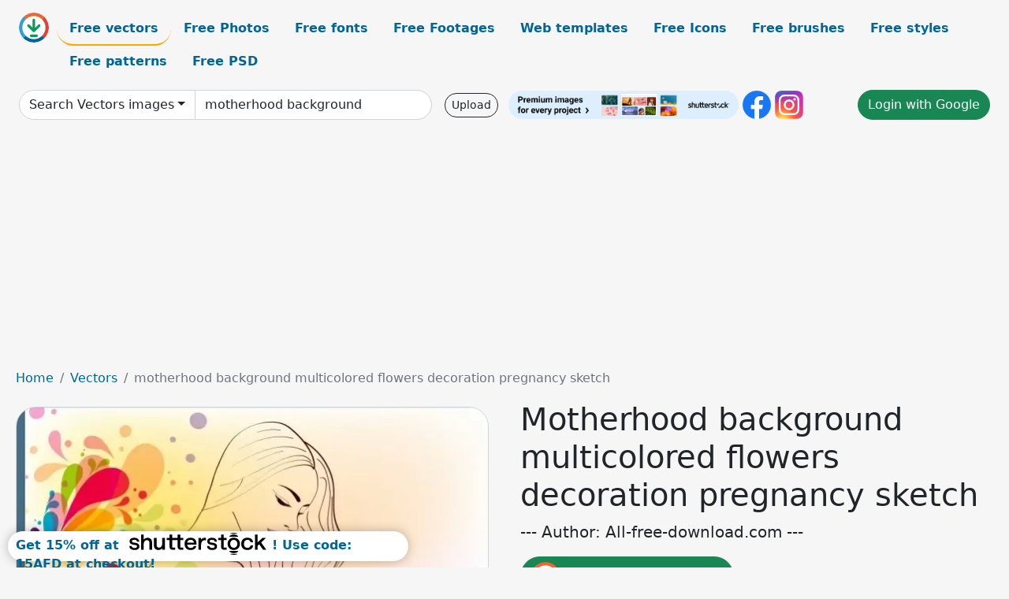

--- FILE ---
content_type: text/html; charset=UTF-8
request_url: https://all-free-download.com/free-vector/download/motherhood_background_multicolored_flowers_decoration_pregnancy_sketch_6834419.html
body_size: 11146
content:
<!doctype html>
<html lang="en">
  <head>
    <meta charset="utf-8">
    <meta name="viewport" content="width=device-width, initial-scale=1">
    <meta name="author" content="AFD">
    <meta name="generator" content="AFD">
    <meta name="robots" content="index, follow">    <title>Motherhood background multicolored flowers decoration pregnancy sketch Vectors images graphic art designs in editable .ai .eps .svg .cdr format free and easy download unlimit id:6834419</title>
    <meta name="description" content="Vectors images graphic art designs motherhood background multicolored flowers decoration pregnancy sketch in editable .ai .eps .svg .cdr format ✓ Premium quality ✓ Free for commercial use ✓ Free and easy download ✓ unlimit  id:6834419" >
    <meta name="google-site-verification" content="h8aKWdWajcitX904DxqOxb4-wcNRYncVmMmcjRRXVkE" />
    <meta name="domain" content="all-free-download.com" >

    <!-- Bootstrap core CSS -->
    <link href="https://cdn.jsdelivr.net/npm/bootstrap@5.0.2/dist/css/bootstrap.min.css" rel="stylesheet" integrity="sha384-EVSTQN3/azprG1Anm3QDgpJLIm9Nao0Yz1ztcQTwFspd3yD65VohhpuuCOmLASjC" crossorigin="anonymous">


    <link href="/libs/all.css?a=88888" rel="stylesheet" >
    <link href="/libs/social-share/sharetastic.css" rel="stylesheet">

        <!-- Favicons -->

    <link rel="apple-touch-icon" sizes="180x180" href="/apple-touch-icon.png">
    <link rel="icon" type="image/png" sizes="32x32" href="/favicon-32x32.png">
    <link rel="icon" type="image/png" sizes="16x16" href="/favicon-16x16.png">
    <link rel="manifest" href="/site.webmanifest">


    <meta property="fb:app_id"          content="1091511124955362" /> 
    <meta property="og:url"           content="https://all-free-download.com/free-vector/download/motherhood_background_multicolored_flowers_decoration_pregnancy_sketch_6834419.html" />
    <meta property="og:type"          content="website" />
    <meta property="og:title"         content="Motherhood background multicolored flowers decoration pregnancy sketch Vectors images graphic art designs in editable .ai .eps .svg .cdr format free and easy download unlimit id:6834419" />
    <meta property="og:description"   content="Vectors images graphic art designs motherhood background multicolored flowers decoration pregnancy sketch in editable .ai .eps .svg .cdr format ✓ Premium quality ✓ Free for commercial use ✓ Free and easy download ✓ unlimit  id:6834419" />
    <meta property="og:image" content="https://images.all-free-download.com/images/graphicwebp/motherhood_background_multicolored_flowers_decoration_pregnancy_sketch_6834419.webp" />
<meta property="og:image"         content="https://images.all-free-download.com/images/thumb/nature_background_birds_flowers_decoration_classical_design_6836229.webp" />
<meta property="og:image"         content="https://images.all-free-download.com/images/thumb/roses_background_red_design_repeating_flat_sketch_6832048.webp" />
<meta property="og:image"         content="https://images.all-free-download.com/images/thumb/business_card_template_daisy_flower_decor_handdrawn_sketch_6847515.webp" />
<meta property="og:image"         content="https://images.all-free-download.com/images/thumb/card_cover_template_multicolored_flowers_decor_classical_design_6832926.webp" />
<meta property="og:image"         content="https://images.all-free-download.com/images/thumb/halloween_banner_pumpkin_icons_decor_handdrawn_sketch_6832011.webp" />
<meta property="og:image"         content="https://images.all-free-download.com/images/thumb/spring_banner_templates_young_lady_sketch_flowers_decor_6847378.webp" />
<meta property="og:image"         content="https://images.all-free-download.com/images/thumb/snowflakes_background_310578.webp" />
<meta property="og:image"         content="https://images.all-free-download.com/images/thumb/mom_day_card_background_colorful_flowers_decoration_6830274.webp" />
<meta property="og:image"         content="https://images.all-free-download.com/images/thumb/flowers_birds_background_colorful_classical_decor_6836854.webp" />
<meta property="og:image"         content="https://images.all-free-download.com/images/thumb/honey_advertisement_templates_honeycomb_background_bee_flowers_decoration_6830327.webp" />
<meta property="og:image"         content="https://images.all-free-download.com/images/thumb/cascading_snowflakes_on_green_background_311021.webp" />
<meta property="og:image"         content="https://images.all-free-download.com/images/thumb/autumn_background_312472.webp" />
<meta property="og:image"         content="https://images.all-free-download.com/images/thumb/abstract_christmas_background_with_ornaments_310562.webp" />
<meta property="og:image"         content="https://images.all-free-download.com/images/thumb/abstract_background_multicolored_flat_geometric_decor_6834913.webp" />
<meta property="og:image"         content="https://images.all-free-download.com/images/thumb/nature_background_birds_flowers_decor_classical_circle_layout_6838471.webp" />
<meta property="og:image"         content="https://images.all-free-download.com/images/thumb/cotton_flowers_background_multicolored_repeating_decoration_6831150.webp" />
<meta property="og:image"         content="https://images.all-free-download.com/images/thumb/wedding_card_template_multicolored_flowers_birds_icons_decor_6832070.webp" />
<meta property="og:image"         content="https://images.all-free-download.com/images/thumb/olive_background_multicolored_flat_decor_fruit_leaf_icons_6832061.webp" />
<meta property="og:image"         content="https://images.all-free-download.com/images/thumb/holiday_background_310382.webp" />
<meta property="og:image"         content="https://images.all-free-download.com/images/thumb/autumn_background_310582.webp" />
<meta property="og:image"         content="https://images.all-free-download.com/images/thumb/herbal_background_leaves_flowers_decoration_repeating_design_6830460.webp" />
<meta property="og:image"         content="https://images.all-free-download.com/images/thumb/wild_nature_background_blue_flowers_birds_decoration_6836930.webp" />
<meta property="og:image"         content="https://images.all-free-download.com/images/thumb/balloon_tourism_background_mountain_clouds_decor_flat_sketch_6847691.webp" />
<meta property="og:image"         content="https://images.all-free-download.com/images/thumb/wedding_background_colorful_flowers_leaves_decoration_classical_design_6835755.webp" />
<meta property="og:image"         content="https://images.all-free-download.com/images/thumb/pomegranate_background_multicolored_repeating_decoration_6831887.webp" />
<meta property="og:image"         content="https://images.all-free-download.com/images/thumb/abstract_background_311486.webp" />
<meta property="og:image"         content="https://images.all-free-download.com/images/thumb/pineapple_background_multicolored_flat_decoration_6831771.webp" />
<meta property="og:image"         content="https://images.all-free-download.com/images/thumb/wildlife_background_mantis_flowers_icons_dark_design_6833223.webp" />
<meta property="og:image"         content="https://images.all-free-download.com/images/thumb/vegetables_backdrop_multicolored_icons_decor_handdrawn_design_6836270.webp" />
<meta property="og:image"         content="https://images.all-free-download.com/images/thumb/decorative_background_luxuriant_flowers_stylized_crescent_sketch_6846020.webp" />
<meta property="og:image"         content="https://images.all-free-download.com/images/thumb/happy_time_drawing_husband_pregnant_wife_flowers_decor_6836140.webp" />
<meta property="og:image"         content="https://images.all-free-download.com/images/thumb/autumn_background_312080.webp" />
<meta property="og:image"         content="https://images.all-free-download.com/images/thumb/flowers_background_multicolored_handdrawn_decoration_6833122.webp" />
<meta property="og:image"         content="https://images.all-free-download.com/images/thumb/flower_backgrounds_colorful_decor_blooming_sketch_6844900.webp" />
<meta property="og:image"         content="https://images.all-free-download.com/images/thumb/salad_background_multicolored_vignette_decor_heart_shape_layout_6832045.webp" />
<meta property="og:image"         content="https://images.all-free-download.com/images/thumb/chrysanthemum_flora_background_bright_colorful_decor_blooming_sketch_6841626.webp" />
<meta property="og:image"         content="https://images.all-free-download.com/images/thumb/pregnant_woman_drawing_flowers_decoration_classical_design_6834769.webp" />
<meta property="og:image"         content="https://images.all-free-download.com/images/thumb/fishes_background_multicolored_flat_icons_sketch_6834160.webp" />
    <script type="text/javascript">
      var page = "home";  
      var donate_email = 'H4sIAAAAAAAAAytIrMxNzStxSCqtLE7NyUkvSizIyEzWS87PBQAOXTfVGgAAAA==';
      var show_ads = true;
      var auto_paging = true;
    </script>

    <!-- Global site tag (gtag.js) - Google Analytics -->
    <script async src="https://www.googletagmanager.com/gtag/js?id=G-CGLHFKPST0"></script>
    <script>
      window.dataLayer = window.dataLayer || [];
      function gtag(){dataLayer.push(arguments);}
      gtag('js', new Date());

      gtag('config', 'G-CGLHFKPST0');
    </script>

  <!-- Google Tag Manager -->
  <script>(function(w,d,s,l,i){w[l]=w[l]||[];w[l].push({'gtm.start':
  new Date().getTime(),event:'gtm.js'});var f=d.getElementsByTagName(s)[0],
  j=d.createElement(s),dl=l!='dataLayer'?'&l='+l:'';j.async=true;j.src=
  'https://www.googletagmanager.com/gtm.js?id='+i+dl;f.parentNode.insertBefore(j,f);
  })(window,document,'script','dataLayer','GTM-NHTH87G');</script>
  <!-- End Google Tag Manager -->

<script
  src="https://code.jquery.com/jquery-3.7.1.min.js"
  integrity="sha256-/JqT3SQfawRcv/BIHPThkBvs0OEvtFFmqPF/lYI/Cxo="
  crossorigin="anonymous"></script>
  </head>
  <body>

  <header class="py-3 container-fluid">

    <div class="container-fluid mb-3 nav-flex" s>
      <a href="/" style="min-width:48px">
       <img src="/images/logo.svg" alt="all-free-download.com" title="all-free-download.com" width="38" height="38" class="rounded-circle">
      </a>         
  
      <div >
        <ul class="nav">
          <li class="nav-item"><a class="nav-link nav-active " k="free-vector" href="/free-vectors/">Free vectors</a></li>
          <li class="nav-item"><a class="nav-link " k="free-photos" href="/free-photos/">Free Photos</a></li>
          <li class="nav-item"><a class="nav-link " k="font" href="/font/">Free fonts</a></li>
          <li class="nav-item"><a class="nav-link " k="free-footage" href="/free-footage/">Free Footages</a></li>
          <li class="nav-item"><a class="nav-link " k="free-website-templates" href="/free-website-templates/">Web templates</a></li>
          <li class="nav-item"><a class="nav-link " k="free-icon" href="/free-icon/">Free Icons</a></li>
          <li class="nav-item"><a class="nav-link " k="photoshop-brushes" href="/photoshop-brushes/">Free brushes</a></li>
          <li class="nav-item"><a class="nav-link " k="photoshop-styles" href="/photoshop-styles/">Free styles</a></li>
          <li class="nav-item"><a class="nav-link " k="photoshop-patterns" href="/photoshop-patterns/">Free patterns</a></li>
          <li class="nav-item"><a class="nav-link " k="free-psd" href="/free-psd/">Free PSD</a></li>
        </ul>
      </div>

  

    </div>


    <div class="container-fluid d-grid gap-3 align-items-center" style="grid-template-columns:2fr;">
      <div class="d-flex align-items-center">
        <form class="w-100 me-3" id='search-form' action="/">
          <input type="hidden" id= "a" name="a" value="G">
          <input type="hidden" id="k" name="k" value="free-vector">
          <div class="input-group"  id="search_box">
            <a  id='search-category' href="/free-vectors/" class="btn btn-outline-dark dropdown-toggle" style="border-color: #ced4da; background-color: white;"  >Search Vectors images</a>            
            <input type="search" autocomplete="off" qqq="motherhood background multicolored flowers decoration pregnancy sketch" name="q" id="q" value="motherhood background" class="form-control" placeholder="Search... ">
            <div id="header-suggestion"  style="border-radius: 0px 0px 25px 25px;" class="search-suggestion-box bg-white" >
              <div class="d-grid " style="grid-template-columns:1fr; ">

              <div id="search-suggestion" >                
                <a class="m-1  btn-sm btn btn-outline-dark" k="free-vector" href="/free-vector-design-service/">Request a design</a>


              </div>
              </div>
            </div>
          </div>
        </form>
        
        <div class="w-100 d-none d-lg-block d-xl-block d-xxl-block "><a class="btn btn-outline-dark btn-sm me-2" href="/upload/">Upload</a><!--<a target="_blank" rel="noreferrer" href="https://shutterstock.7eer.net/WGr5J"><img height="36px" alt="shuterstock ads" width="292" style="border-radius:25px" src="https://all-free-download.com/images/shutterstockbanner/25off770x90.png"></a>-->
<a target="_blank" rel="noreferrer" href="https://shutterstock.7eer.net/WGr5J"><img height="36px" alt="shuterstock ads" width="292" style="border-radius:25px" src="https://all-free-download.com/images/shutterstockbanner/728x90free10images.png"></a>

<a target="_blank"  rel="noreferrer" href="https://www.facebook.com/allfreedownload" ><img height="36px" width="36px" alt="facebook logo" src="/images/facebook_Logo.png"></a> 
<a target="_blank"  rel="noreferrer" href="https://www.instagram.com/all_free_download_com/" ><img height="36px" alt="instagram logo" width="36px" src="/images/Instagram_logo.svg"></a> 



</div>

        <div class="flex-shrink-0 dropdown d-none d-md-block ">
        

        		<a href="/?a=LI&li=GG" ><span class="btn btn-success btn-xs" ><i class="fa fa-google"></i>Login with Google</a></span>

        
          </ul>
        </div>
        

      </div>
    </div>

  </header>

  <div class="container-fluid pb-3">






  <nav aria-label="breadcrumb" style="margin-left:8px;">
    <ol class="breadcrumb">
      <li class="breadcrumb-item"><a href="/">Home</a></li>
      <li class="breadcrumb-item"><a href="/free-vectors/">Vectors</a></li>
      <li class="breadcrumb-item active" aria-current="page">motherhood background multicolored flowers decoration pregnancy sketch</li>
    </ol>
  </nav>

  <div class="detail-graphic-container">
    <div  class="detail-graphic-left me-5" >
  
      
      <img class="img-fluid graphic-image m-2"  width="601px"  height="600px"   alt="motherhood background multicolored flowers decoration pregnancy sketch " src="https://images.all-free-download.com/images/graphicwebp/motherhood_background_multicolored_flowers_decoration_pregnancy_sketch_6834419.webp" >
      
      
    </div>
    <div class="detail-graphic-right" >
      
        <h1>Motherhood background multicolored flowers decoration pregnancy sketch</h1>
        <blockquote class="blockquote">
        <p>--- Author: All-free-download.com ---</p>
        </blockquote>
        

       <div class="mt-2 mb-2"><a rel="nofollow" buyurl="http://buysellgraphic.com/vector-graphic/download/motherhood_background_multicolored_flowers_decoration_pregnancy_sketch_35647.html" graphic_id="6834419" imgsrc="https://images.all-free-download.com/images/graphicwebp/motherhood_background_multicolored_flowers_decoration_pregnancy_sketch_6834419.webp"  title="click to download this file" class="btn btn-success download-button" href="/?a=G&g=DL&id=6834419" ><img src="/images/download.svg" alt="download button" width="38" height="38" class="rounded-circle"> Click to download this file</a></div>

       <div>Adobe Illustrator ai ( .ai ) format, Encapsulated PostScript eps ( .eps ) format</div>
       <div>Creative commons attribution license, no redistribution</div>
  
        <div class="mt-2"><a class="btn btn-info" href="http://buysellgraphic.com/vector-graphic/download/motherhood_background_multicolored_flowers_decoration_pregnancy_sketch_35647.html">Buy a commercial licence</a></div>
        <div class=""><a href="/donate.php?email=H4sIAAAAAAAAAytIrMxNzStxSCqtLE7NyUkvSizIyEzWS87PBQAOXTfVGgAAAA==" class="btn btn-warning mb-2 mt-2">Buy a cup of coffee for our design team</a></div>

        

        <div>
          <h2>Tags</h2>
          <a class="btn btn-info btn-sm mb-1" style="border-radius: 25px;" href="/free-vector/motherhood.html"><span>motherhood</span></a> <a class="btn btn-warning btn-sm mb-1" style="border-radius: 25px;" href="/free-vector/vector.html"><span>vector</span></a> <a class="btn btn-success btn-sm mb-1" style="border-radius: 25px;" href="/free-vector/mother.html"><span>mother</span></a> <a class="btn btn-danger btn-sm mb-1" style="border-radius: 25px;" href="/free-vector/background.html"><span>background</span></a> <a class="btn btn-primary btn-sm mb-1" style="border-radius: 25px;" href="/free-vector/pregnancy.html"><span>pregnancy</span></a> <a class="btn btn-info btn-sm mb-1" style="border-radius: 25px;" href="/free-vector/life.html"><span>life</span></a> <a class="btn btn-warning btn-sm mb-1" style="border-radius: 25px;" href="/free-vector/illustration.html"><span>illustration</span></a> <a class="btn btn-success btn-sm mb-1" style="border-radius: 25px;" href="/free-vector/female.html"><span>female</span></a> <a class="btn btn-danger btn-sm mb-1" style="border-radius: 25px;" href="/free-vector/body.html"><span>body</span></a> <a class="btn btn-primary btn-sm mb-1" style="border-radius: 25px;" href="/free-vector/symbol.html"><span>symbol</span></a> <a class="btn btn-info btn-sm mb-1" style="border-radius: 25px;" href="/free-vector/pregnant.html"><span>pregnant</span></a> <a class="btn btn-warning btn-sm mb-1" style="border-radius: 25px;" href="/free-vector/mom.html"><span>mom</span></a> <a class="btn btn-success btn-sm mb-1" style="border-radius: 25px;" href="/free-vector/woman.html"><span>woman</span></a> <a class="btn btn-danger btn-sm mb-1" style="border-radius: 25px;" href="/free-vector/human.html"><span>human</span></a> <a class="btn btn-primary btn-sm mb-1" style="border-radius: 25px;" href="/free-vector/prenatal.html"><span>prenatal</span></a> <a class="btn btn-info btn-sm mb-1" style="border-radius: 25px;" href="/free-vector/love.html"><span>love</span></a> <a class="btn btn-warning btn-sm mb-1" style="border-radius: 25px;" href="/free-vector/unborn.html"><span>unborn</span></a> <a class="btn btn-success btn-sm mb-1" style="border-radius: 25px;" href="/free-vector/girl.html"><span>girl</span></a> <a class="btn btn-danger btn-sm mb-1" style="border-radius: 25px;" href="/free-vector/graphic.html"><span>graphic</span></a> <a class="btn btn-primary btn-sm mb-1" style="border-radius: 25px;" href="/free-vector/design.html"><span>design</span></a> <a class="btn btn-info btn-sm mb-1" style="border-radius: 25px;" href="/free-vector/belly.html"><span>belly</span></a> <a class="btn btn-warning btn-sm mb-1" style="border-radius: 25px;" href="/free-vector/drawing.html"><span>drawing</span></a> <a class="btn btn-success btn-sm mb-1" style="border-radius: 25px;" href="/free-vector/person.html"><span>person</span></a> <a class="btn btn-danger btn-sm mb-1" style="border-radius: 25px;" href="/free-vector/care.html"><span>care</span></a> <a class="btn btn-primary btn-sm mb-1" style="border-radius: 25px;" href="/free-vector/abortion.html"><span>abortion</span></a> <a class="btn btn-info btn-sm mb-1" style="border-radius: 25px;" href="/free-vector/art.html"><span>art</span></a> <a class="btn btn-warning btn-sm mb-1" style="border-radius: 25px;" href="/free-vector/maternity.html"><span>maternity</span></a> <a class="btn btn-success btn-sm mb-1" style="border-radius: 25px;" href="/free-vector/decoration.html"><span>decoration</span></a> <a class="btn btn-danger btn-sm mb-1" style="border-radius: 25px;" href="/free-vector/floral.html"><span>floral</span></a> <a class="btn btn-primary btn-sm mb-1" style="border-radius: 25px;" href="/free-vector/flower.html"><span>flower</span></a> <a class="btn btn-info btn-sm mb-1" style="border-radius: 25px;" href="/free-vector/color.html"><span>color</span></a> <a class="btn btn-warning btn-sm mb-1" style="border-radius: 25px;" href="/free-vector/colorful.html"><span>colorful</span></a> <a class="btn btn-success btn-sm mb-1" style="border-radius: 25px;" href="/free-vector/multicolored.html"><span>multicolored</span></a> <a class="btn btn-danger btn-sm mb-1" style="border-radius: 25px;" href="/free-vector/decorative.html"><span>decorative</span></a> <a class="btn btn-primary btn-sm mb-1" style="border-radius: 25px;" href="/free-vector/flora.html"><span>flora</span></a> <a class="btn btn-info btn-sm mb-1" style="border-radius: 25px;" href="/free-vector/multicolor.html"><span>multicolor</span></a> <a class="btn btn-warning btn-sm mb-1" style="border-radius: 25px;" href="/free-vector/icon.html"><span>icon</span></a> <a class="btn btn-success btn-sm mb-1" style="border-radius: 25px;" href="/free-vector/flowers.html"><span>flowers</span></a> <a class="btn btn-danger btn-sm mb-1" style="border-radius: 25px;" href="/free-vector/ornament.html"><span>ornament</span></a> <a class="btn btn-primary btn-sm mb-1" style="border-radius: 25px;" href="/free-vector/sketch.html"><span>sketch</span></a> <a class="btn btn-info btn-sm mb-1" style="border-radius: 25px;" href="/free-vector/birth.html"><span>birth</span></a> <a class="btn btn-warning btn-sm mb-1" style="border-radius: 25px;" href="/free-vector/outline.html"><span>outline</span></a>         </div>


    </div>
  </div>

  


<div >
<div class="grid-item" >
<div style="border-radius: 25px;">
<script async src="//pagead2.googlesyndication.com/pagead/js/adsbygoogle.js"></script>
<!-- graphic_detail -->
<ins class="adsbygoogle"
     style="display:block"
     data-ad-client="ca-pub-5123098183322891"
     data-ad-slot="1188044160"
     data-ad-format="auto"></ins>
<script>
(adsbygoogle = window.adsbygoogle || []).push({});
</script>
</div>
</div>
</div>

<h2 style="margin: 8px;">Related vectors images files</h2>




<div id="related-graphic">
         
            <a title="nature background birds flowers decoration classical design" href="/free-vector/download/nature_background_birds_flowers_decoration_classical_design_6836229.html">
                <img w="702" h="1024" widht="206" height="300"   alt="nature background birds flowers decoration classical design" src="https://images.all-free-download.com/images/thumb/nature_background_birds_flowers_decoration_classical_design_6836229.webp" >
                <div class="jg-caption">nature background birds flowers decoration classical design</div>
            </a>
               
            <a title="roses background red design repeating flat sketch" href="/free-vector/download/roses_background_red_design_repeating_flat_sketch_6832048.html">
                <img w="1022" h="1024" widht="299" height="300"   alt="roses background red design repeating flat sketch" src="https://images.all-free-download.com/images/thumb/roses_background_red_design_repeating_flat_sketch_6832048.webp" >
                <div class="jg-caption">roses background red design repeating flat sketch</div>
            </a>
               
            <a title="business card template daisy flower decor handdrawn sketch" href="/free-vector/download/business_card_template_daisy_flower_decor_handdrawn_sketch_6847515.html">
                <img w="1127" h="1316" widht="257" height="300"   alt="business card template daisy flower decor handdrawn sketch" src="https://images.all-free-download.com/images/thumb/business_card_template_daisy_flower_decor_handdrawn_sketch_6847515.webp" >
                <div class="jg-caption">business card template daisy flower decor handdrawn sketch</div>
            </a>
               
            <a title="card cover template multicolored flowers decor classical design" href="/free-vector/download/card_cover_template_multicolored_flowers_decor_classical_design_6832926.html">
                <img w="1023" h="1024" widht="300" height="300"   alt="card cover template multicolored flowers decor classical design" src="https://images.all-free-download.com/images/thumb/card_cover_template_multicolored_flowers_decor_classical_design_6832926.webp" >
                <div class="jg-caption">card cover template multicolored flowers decor classical design</div>
            </a>
               
            <a title="halloween banner pumpkin icons decor handdrawn sketch" href="/free-vector/download/halloween_banner_pumpkin_icons_decor_handdrawn_sketch_6832011.html">
                <img w="785" h="1024" widht="230" height="300"   alt="halloween banner pumpkin icons decor handdrawn sketch" src="https://images.all-free-download.com/images/thumb/halloween_banner_pumpkin_icons_decor_handdrawn_sketch_6832011.webp" >
                <div class="jg-caption">halloween banner pumpkin icons decor handdrawn sketch</div>
            </a>
               
            <a title="spring banner templates young lady sketch flowers decor" href="/free-vector/download/spring_banner_templates_young_lady_sketch_flowers_decor_6847378.html">
                <img w="2880" h="2306" widht="375" height="300"   alt="spring banner templates young lady sketch flowers decor" src="https://images.all-free-download.com/images/thumb/spring_banner_templates_young_lady_sketch_flowers_decor_6847378.webp" >
                <div class="jg-caption">spring banner templates young lady sketch flowers decor</div>
            </a>
               
            <a title="snowflakes  background" href="/free-vector/download/snowflakes_background_310578.html">
                <img w="440" h="600" widht="220" height="300"   alt="snowflakes  background" src="https://images.all-free-download.com/images/thumb/snowflakes_background_310578.webp" >
                <div class="jg-caption">snowflakes  background</div>
            </a>
               
            <a title="mom day card background colorful flowers decoration" href="/free-vector/download/mom_day_card_background_colorful_flowers_decoration_6830274.html">
                <img w="739" h="1024" widht="217" height="300"   alt="mom day card background colorful flowers decoration" src="https://images.all-free-download.com/images/thumb/mom_day_card_background_colorful_flowers_decoration_6830274.webp" >
                <div class="jg-caption">mom day card background colorful flowers decoration</div>
            </a>
               
            <a title="flowers birds background colorful classical decor" href="/free-vector/download/flowers_birds_background_colorful_classical_decor_6836854.html">
                <img w="759" h="1024" widht="222" height="300"   alt="flowers birds background colorful classical decor" src="https://images.all-free-download.com/images/thumb/flowers_birds_background_colorful_classical_decor_6836854.webp" >
                <div class="jg-caption">flowers birds background colorful classical decor</div>
            </a>
               
            <a title="honey advertisement templates honeycomb background bee flowers decoration" href="/free-vector/download/honey_advertisement_templates_honeycomb_background_bee_flowers_decoration_6830327.html">
                <img w="1024" h="939" widht="327" height="300"   alt="honey advertisement templates honeycomb background bee flowers decoration" src="https://images.all-free-download.com/images/thumb/honey_advertisement_templates_honeycomb_background_bee_flowers_decoration_6830327.webp" >
                <div class="jg-caption">honey advertisement templates honeycomb background bee flowers decoration</div>
            </a>
               
            <a title="Cascading Snowflakes on Green Background" href="/free-vector/download/cascading_snowflakes_on_green_background_311021.html">
                <img w="600" h="598" widht="301" height="300"   alt="Cascading Snowflakes on Green Background" src="https://images.all-free-download.com/images/thumb/cascading_snowflakes_on_green_background_311021.webp" >
                <div class="jg-caption">Cascading Snowflakes on Green Background</div>
            </a>
               
            <a title="autumn background" href="/free-vector/download/autumn_background_312472.html">
                <img w="600" h="600" widht="300" height="300"   alt="autumn background" src="https://images.all-free-download.com/images/thumb/autumn_background_312472.webp" >
                <div class="jg-caption">autumn background</div>
            </a>
               
            <a title="Abstract Christmas Background with Ornaments" href="/free-vector/download/abstract_christmas_background_with_ornaments_310562.html">
                <img w="399" h="600" widht="200" height="300"   alt="Abstract Christmas Background with Ornaments" src="https://images.all-free-download.com/images/thumb/abstract_christmas_background_with_ornaments_310562.webp" >
                <div class="jg-caption">Abstract Christmas Background with Ornaments</div>
            </a>
               
            <a title="abstract background multicolored flat geometric decor" href="/free-vector/download/abstract_background_multicolored_flat_geometric_decor_6834913.html">
                <img w="712" h="1024" widht="209" height="300"   alt="abstract background multicolored flat geometric decor" src="https://images.all-free-download.com/images/thumb/abstract_background_multicolored_flat_geometric_decor_6834913.webp" >
                <div class="jg-caption">abstract background multicolored flat geometric decor</div>
            </a>
               
            <a title="nature background birds flowers decor classical circle layout" href="/free-vector/download/nature_background_birds_flowers_decor_classical_circle_layout_6838471.html">
                <img w="989" h="1024" widht="290" height="300"   alt="nature background birds flowers decor classical circle layout" src="https://images.all-free-download.com/images/thumb/nature_background_birds_flowers_decor_classical_circle_layout_6838471.webp" >
                <div class="jg-caption">nature background birds flowers decor classical circle layout</div>
            </a>
               
            <a title="cotton flowers background multicolored repeating decoration" href="/free-vector/download/cotton_flowers_background_multicolored_repeating_decoration_6831150.html">
                <img w="1024" h="1022" widht="301" height="300"   alt="cotton flowers background multicolored repeating decoration" src="https://images.all-free-download.com/images/thumb/cotton_flowers_background_multicolored_repeating_decoration_6831150.webp" >
                <div class="jg-caption">cotton flowers background multicolored repeating decoration</div>
            </a>
               
            <a title="wedding card template multicolored flowers birds icons decor" href="/free-vector/download/wedding_card_template_multicolored_flowers_birds_icons_decor_6832070.html">
                <img w="774" h="1024" widht="227" height="300"   alt="wedding card template multicolored flowers birds icons decor" src="https://images.all-free-download.com/images/thumb/wedding_card_template_multicolored_flowers_birds_icons_decor_6832070.webp" >
                <div class="jg-caption">wedding card template multicolored flowers birds icons decor</div>
            </a>
               
            <a title="olive background multicolored flat decor fruit leaf icons" href="/free-vector/download/olive_background_multicolored_flat_decor_fruit_leaf_icons_6832061.html">
                <img w="1022" h="1024" widht="299" height="300"   alt="olive background multicolored flat decor fruit leaf icons" src="https://images.all-free-download.com/images/thumb/olive_background_multicolored_flat_decor_fruit_leaf_icons_6832061.webp" >
                <div class="jg-caption">olive background multicolored flat decor fruit leaf icons</div>
            </a>
               
            <a title="Holiday Background" href="/free-vector/download/holiday_background_310382.html">
                <img w="484" h="600" widht="242" height="300"   alt="Holiday Background" src="https://images.all-free-download.com/images/thumb/holiday_background_310382.webp" >
                <div class="jg-caption">Holiday Background</div>
            </a>
               
            <a title="autumn background" href="/free-vector/download/autumn_background_310582.html">
                <img w="600" h="594" widht="303" height="300"   alt="autumn background" src="https://images.all-free-download.com/images/thumb/autumn_background_310582.webp" >
                <div class="jg-caption">autumn background</div>
            </a>
               
            <a title="herbal background leaves flowers decoration repeating design" href="/free-vector/download/herbal_background_leaves_flowers_decoration_repeating_design_6830460.html">
                <img w="1024" h="1021" widht="301" height="300"   alt="herbal background leaves flowers decoration repeating design" src="https://images.all-free-download.com/images/thumb/herbal_background_leaves_flowers_decoration_repeating_design_6830460.webp" >
                <div class="jg-caption">herbal background leaves flowers decoration repeating design</div>
            </a>
               
            <a title="wild nature background blue flowers birds decoration" href="/free-vector/download/wild_nature_background_blue_flowers_birds_decoration_6836930.html">
                <img w="768" h="1024" widht="225" height="300"   alt="wild nature background blue flowers birds decoration" src="https://images.all-free-download.com/images/thumb/wild_nature_background_blue_flowers_birds_decoration_6836930.webp" >
                <div class="jg-caption">wild nature background blue flowers birds decoration</div>
            </a>
               
            <a title="balloon tourism background mountain clouds decor flat sketch" href="/free-vector/download/balloon_tourism_background_mountain_clouds_decor_flat_sketch_6847691.html">
                <img w="2482" h="2482" widht="300" height="300"   alt="balloon tourism background mountain clouds decor flat sketch" src="https://images.all-free-download.com/images/thumb/balloon_tourism_background_mountain_clouds_decor_flat_sketch_6847691.webp" >
                <div class="jg-caption">balloon tourism background mountain clouds decor flat sketch</div>
            </a>
               
            <a title="wedding background colorful flowers leaves decoration classical design" href="/free-vector/download/wedding_background_colorful_flowers_leaves_decoration_classical_design_6835755.html">
                <img w="1024" h="1019" widht="301" height="300"   alt="wedding background colorful flowers leaves decoration classical design" src="https://images.all-free-download.com/images/thumb/wedding_background_colorful_flowers_leaves_decoration_classical_design_6835755.webp" >
                <div class="jg-caption">wedding background colorful flowers leaves decoration classical design</div>
            </a>
               
            <a title="pomegranate background multicolored repeating decoration" href="/free-vector/download/pomegranate_background_multicolored_repeating_decoration_6831887.html">
                <img w="1024" h="1022" widht="301" height="300"   alt="pomegranate background multicolored repeating decoration" src="https://images.all-free-download.com/images/thumb/pomegranate_background_multicolored_repeating_decoration_6831887.webp" >
                <div class="jg-caption">pomegranate background multicolored repeating decoration</div>
            </a>
               
            <a title="abstract background" href="/free-vector/download/abstract_background_311486.html">
                <img w="600" h="444" widht="405" height="300"   alt="abstract background" src="https://images.all-free-download.com/images/thumb/abstract_background_311486.webp" >
                <div class="jg-caption">abstract background</div>
            </a>
               
            <a title="pineapple background multicolored flat decoration" href="/free-vector/download/pineapple_background_multicolored_flat_decoration_6831771.html">
                <img w="1024" h="1024" widht="300" height="300"   alt="pineapple background multicolored flat decoration" src="https://images.all-free-download.com/images/thumb/pineapple_background_multicolored_flat_decoration_6831771.webp" >
                <div class="jg-caption">pineapple background multicolored flat decoration</div>
            </a>
               
            <a title="wildlife background mantis flowers icons dark design" href="/free-vector/download/wildlife_background_mantis_flowers_icons_dark_design_6833223.html">
                <img w="719" h="1024" widht="211" height="300"   alt="wildlife background mantis flowers icons dark design" src="https://images.all-free-download.com/images/thumb/wildlife_background_mantis_flowers_icons_dark_design_6833223.webp" >
                <div class="jg-caption">wildlife background mantis flowers icons dark design</div>
            </a>
               
            <a title="vegetables backdrop multicolored icons decor handdrawn design" href="/free-vector/download/vegetables_backdrop_multicolored_icons_decor_handdrawn_design_6836270.html">
                <img w="1024" h="1024" widht="300" height="300"   alt="vegetables backdrop multicolored icons decor handdrawn design" src="https://images.all-free-download.com/images/thumb/vegetables_backdrop_multicolored_icons_decor_handdrawn_design_6836270.webp" >
                <div class="jg-caption">vegetables backdrop multicolored icons decor handdrawn design</div>
            </a>
               
            <a title="decorative background luxuriant flowers stylized crescent sketch" href="/free-vector/download/decorative_background_luxuriant_flowers_stylized_crescent_sketch_6846020.html">
                <img w="1198" h="1848" widht="194" height="300"   alt="decorative background luxuriant flowers stylized crescent sketch" src="https://images.all-free-download.com/images/thumb/decorative_background_luxuriant_flowers_stylized_crescent_sketch_6846020.webp" >
                <div class="jg-caption">decorative background luxuriant flowers stylized crescent sketch</div>
            </a>
               
            <a title="happy time drawing husband pregnant wife flowers decor" href="/free-vector/download/happy_time_drawing_husband_pregnant_wife_flowers_decor_6836140.html">
                <img w="692" h="1024" widht="203" height="300"   alt="happy time drawing husband pregnant wife flowers decor" src="https://images.all-free-download.com/images/thumb/happy_time_drawing_husband_pregnant_wife_flowers_decor_6836140.webp" >
                <div class="jg-caption">happy time drawing husband pregnant wife flowers decor</div>
            </a>
               
            <a title="Autumn Background" href="/free-vector/download/autumn_background_312080.html">
                <img w="600" h="570" widht="316" height="300"   alt="Autumn Background" src="https://images.all-free-download.com/images/thumb/autumn_background_312080.webp" >
                <div class="jg-caption">Autumn Background</div>
            </a>
               
            <a title="flowers background multicolored handdrawn decoration" href="/free-vector/download/flowers_background_multicolored_handdrawn_decoration_6833122.html">
                <img w="963" h="1024" widht="282" height="300"   alt="flowers background multicolored handdrawn decoration" src="https://images.all-free-download.com/images/thumb/flowers_background_multicolored_handdrawn_decoration_6833122.webp" >
                <div class="jg-caption">flowers background multicolored handdrawn decoration</div>
            </a>
               
            <a title="flower backgrounds colorful decor blooming sketch" href="/free-vector/download/flower_backgrounds_colorful_decor_blooming_sketch_6844900.html">
                <img w="2880" h="2277" widht="379" height="300"   alt="flower backgrounds colorful decor blooming sketch" src="https://images.all-free-download.com/images/thumb/flower_backgrounds_colorful_decor_blooming_sketch_6844900.webp" >
                <div class="jg-caption">flower backgrounds colorful decor blooming sketch</div>
            </a>
               
            <a title="salad background multicolored vignette decor heart shape layout" href="/free-vector/download/salad_background_multicolored_vignette_decor_heart_shape_layout_6832045.html">
                <img w="836" h="1024" widht="245" height="300"   alt="salad background multicolored vignette decor heart shape layout" src="https://images.all-free-download.com/images/thumb/salad_background_multicolored_vignette_decor_heart_shape_layout_6832045.webp" >
                <div class="jg-caption">salad background multicolored vignette decor heart shape layout</div>
            </a>
               
            <a title="chrysanthemum flora background bright colorful decor blooming sketch" href="/free-vector/download/chrysanthemum_flora_background_bright_colorful_decor_blooming_sketch_6841626.html">
                <img w="2480" h="2575" widht="289" height="300"   alt="chrysanthemum flora background bright colorful decor blooming sketch" src="https://images.all-free-download.com/images/thumb/chrysanthemum_flora_background_bright_colorful_decor_blooming_sketch_6841626.webp" >
                <div class="jg-caption">chrysanthemum flora background bright colorful decor blooming sketch</div>
            </a>
               
            <a title="pregnant woman drawing flowers decoration classical design" href="/free-vector/download/pregnant_woman_drawing_flowers_decoration_classical_design_6834769.html">
                <img w="706" h="1024" widht="207" height="300"   alt="pregnant woman drawing flowers decoration classical design" src="https://images.all-free-download.com/images/thumb/pregnant_woman_drawing_flowers_decoration_classical_design_6834769.webp" >
                <div class="jg-caption">pregnant woman drawing flowers decoration classical design</div>
            </a>
               
            <a title="fishes background multicolored flat icons sketch" href="/free-vector/download/fishes_background_multicolored_flat_icons_sketch_6834160.html">
                <img w="1024" h="1019" widht="301" height="300"   alt="fishes background multicolored flat icons sketch" src="https://images.all-free-download.com/images/thumb/fishes_background_multicolored_flat_icons_sketch_6834160.webp" >
                <div class="jg-caption">fishes background multicolored flat icons sketch</div>
            </a>
          <!-- other items here -->
</div>

<script src="/libs/justifiedGallery.min/jquery.justifiedGallery.min.js" ></script>
<link rel="stylesheet" href="/libs/justifiedGallery.min/justifiedGallery.min.css" />

<script type="text/javascript">
$(document).ready(function() {
 
  $('#related-graphic').justifiedGallery({
      rowHeight : 188,
      lastRow : 'hide',
      margins : 3
  });

});
</script>



<div>
  <h2>Related search</h2>
  <a class="btn btn-info btn-sm mb-1" style="border-radius: 25px;" href="/free-vector/background.html"><span>background</span></a> <a class="btn btn-warning btn-sm mb-1" style="border-radius: 25px;" href="/free-vector/motherhood.html"><span>motherhood</span></a> <a class="btn btn-success btn-sm mb-1" style="border-radius: 25px;" href="/free-vector/motherhood-background.html"><span>motherhood background</span></a> <a class="btn btn-danger btn-sm mb-1" style="border-radius: 25px;" href="/free-vector/background-elements.html"><span>background elements</span></a> <a class="btn btn-primary btn-sm mb-1" style="border-radius: 25px;" href="/free-vector/free-holiday-background-vector.html"><span>free holiday background vector</span></a> <a class="btn btn-info btn-sm mb-1" style="border-radius: 25px;" href="/free-vector/poster-background-vectors.html"><span>poster background vectors</span></a> <a class="btn btn-warning btn-sm mb-1" style="border-radius: 25px;" href="/free-vector/pizza-background.html"><span>pizza background</span></a> <a class="btn btn-success btn-sm mb-1" style="border-radius: 25px;" href="/free-vector/organic-background.html"><span>organic background</span></a> <a class="btn btn-danger btn-sm mb-1" style="border-radius: 25px;" href="/free-vector/free-vector-corporate-background.html"><span>free vector corporate background</span></a> <a class="btn btn-primary btn-sm mb-1" style="border-radius: 25px;" href="/free-vector/3d-backgrounds.html"><span>3d backgrounds</span></a> <a class="btn btn-info btn-sm mb-1" style="border-radius: 25px;" href="/free-vector/background-for.html"><span>background for</span></a> <a class="btn btn-warning btn-sm mb-1" style="border-radius: 25px;" href="/free-vector/blue-lines-background.html"><span>blue lines background</span></a> <a class="btn btn-success btn-sm mb-1" style="border-radius: 25px;" href="/free-vector/background-svg-eps.html"><span>background svg eps</span></a> <a class="btn btn-danger btn-sm mb-1" style="border-radius: 25px;" href="/free-vector/abstract-circle-background.html"><span>abstract circle background</span></a> <a class="btn btn-primary btn-sm mb-1" style="border-radius: 25px;" href="/free-vector/vector-leaf-background.html"><span>vector leaf background</span></a> <a class="btn btn-info btn-sm mb-1" style="border-radius: 25px;" href="/free-vector/birthday-backgrounds-vector.html"><span>birthday backgrounds vector</span></a> <a class="btn btn-warning btn-sm mb-1" style="border-radius: 25px;" href="/free-vector/background-all.html"><span>background all</span></a> <a class="btn btn-success btn-sm mb-1" style="border-radius: 25px;" href="/free-vector/free-png-background.html"><span>free png background</span></a> <a class="btn btn-danger btn-sm mb-1" style="border-radius: 25px;" href="/free-vector/abstract-background-design-with.html"><span>abstract background design with</span></a> <a class="btn btn-primary btn-sm mb-1" style="border-radius: 25px;" href="/free-vector/red-floral-background.html"><span>red floral background</span></a> <a class="btn btn-info btn-sm mb-1" style="border-radius: 25px;" href="/free-vector/black-abstract-background.html"><span>black abstract background</span></a> <a class="btn btn-warning btn-sm mb-1" style="border-radius: 25px;" href="/free-vector/universe-background.html"><span>universe background</span></a> <a class="btn btn-success btn-sm mb-1" style="border-radius: 25px;" href="/free-vector/red-gradient-background.html"><span>red gradient background</span></a> <a class="btn btn-danger btn-sm mb-1" style="border-radius: 25px;" href="/free-vector/abstract-background-designs.html"><span>abstract background designs</span></a> <a class="btn btn-primary btn-sm mb-1" style="border-radius: 25px;" href="/free-vector/white-abstract-background.html"><span>white abstract background</span></a> <a class="btn btn-info btn-sm mb-1" style="border-radius: 25px;" href="/free-vector/blue-white-background.html"><span>blue white background</span></a> <a class="btn btn-warning btn-sm mb-1" style="border-radius: 25px;" href="/free-vector/music-concert-background.html"><span>music concert background</span></a> <a class="btn btn-success btn-sm mb-1" style="border-radius: 25px;" href="/free-vector/creative-background-design.html"><span>creative background design</span></a> <a class="btn btn-danger btn-sm mb-1" style="border-radius: 25px;" href="/free-vector/background-coreldraw.html"><span>background coreldraw</span></a> <a class="btn btn-primary btn-sm mb-1" style="border-radius: 25px;" href="/free-vector/background-for-anniversary.html"><span>background for anniversary</span></a> <a class="btn btn-info btn-sm mb-1" style="border-radius: 25px;" href="/free-vector/yellow-vector-background.html"><span>yellow vector background</span></a> <a class="btn btn-warning btn-sm mb-1" style="border-radius: 25px;" href="/free-vector/simple-background-design.html"><span>simple background design</span></a> </div>




<script type="text/javascript">
  page = "detail";  
</script>
<div id="graphic_id_list" id_list = "6834419" ></div>
    </div>
    <div class="container" id="main-footer">
      <div id="ssiframe"></div>
      <footer class="py-3 my-4">
        <ul class="nav justify-content-center border-bottom pb-3 mb-3">
          <li class="nav-item"><a href="/" class="nav-link px-2 ">Home</a></li>
          <li class="nav-item"><a href="/pages/licence.html" class="nav-link px-2 ">Licences</a></li>
          <li class="nav-item"><a href="/pages/term.html" class="nav-link px-2 ">Term</a></li>
          <li class="nav-item"><a href="/pages/privacy.html" class="nav-link px-2 ">Privacy</a></li>
          <li class="nav-item"><a href="/pages/about.html" class="nav-link px-2 ">About</a></li>
          <li class="nav-item"><a href="/pages/contact.html" class="nav-link px-2 ">Contact</a></li>
        </ul>
        <p class="text-center text-muted">2026 &copy; All-free-download.com</p>
      </footer>
    </div>

    <div id="info" class="bg-light">
    <img  class="closebt" src="/images/close.svg" alt="close" width="16px" height="16px" class="rounded-circle">
      <div class="d-flex">
        <div id="info-img">
        </div>
        <div>
          <div id="info-content" class="mb-2"></div>
          <div class="sharetastic"></div>
          <div>
            <a target="_blank" href="" id="btn-buy-commecial" class="btn btn-outline-dark btn-sm mb-2 mt-2">Buy a commercial licence</a>
            <a target="_blank" href="/donate.php?email=H4sIAAAAAAAAAytIrMxNzStxSCqtLE7NyUkvSizIyEzWS87PBQAOXTfVGgAAAA==" class="btn btn-outline-dark btn-sm mb-2 mt-2">Buy a cup of coffee for our design team</a>
          </div>
          <!--<a rel="noreferrer" target="_blank" href="https://shutterstock.7eer.net/c/38874/1615122/1305?sharedid=AllFreeDownload-ImageFTTest"><img height="36px" alt="shuterstock ads" width="292" style="border-radius:25px" src="https://all-free-download.com/images/shutterstockbanner/25off770x90.png"></a> -->
<a rel="noreferrer" target="_blank" href="https://shutterstock.7eer.net/c/38874/738175/1305"><img height="36px" alt="shuterstock ads" width="292" style="border-radius:25px" src="https://all-free-download.com/images/shutterstockbanner/728x90free10images.png"></a>
<h5 id="1424098"><a href="https://shutterstock.7eer.net/c/38874/1424098/1305">Get 15% off at Shutterstock! Use code: 15AFD at checkout! (Valid until 1/31/24)</a></h5>
<img height="0" width="0" src="https://shutterstock.7eer.net/i/38874/1424098/1305" style="position:absolute;visibility:hidden;" border="0" />
        </div>
      </div>
    </div> 

    <button onclick="topFunction()" id="gotop" class="btn btn-dark" title="Go to top">Top</button>
    <div id="conner-ads-cover">
      <button type="button" id='btn-conner-ads-close' class="btn-close" aria-label="Close"></button>
      <div id="conner-ads"></div>
    </div>

    <script src="https://cdn.jsdelivr.net/npm/bootstrap@5.0.2/dist/js/bootstrap.bundle.min.js" integrity="sha384-MrcW6ZMFYlzcLA8Nl+NtUVF0sA7MsXsP1UyJoMp4YLEuNSfAP+JcXn/tWtIaxVXM" crossorigin="anonymous"></script>
    <script src="/libs/jquery.cookie.js"></script>

    <script src="/libs/atc.js?r=34546"></script>


    <script src="/libs/social-share/sharetastic.js"></script>


    <script src="/libs/shuterstockads-datas.js"></script>
    <script src="/libs/all.js?r=38688868686"></script>


    <script>
      $('.sharetastic').sharetastic();
    </script>


    
    <script>

keyword = $.trim($("#q").val());
arrkeyword = keyword.split(' ');
if(arrkeyword.length>5){
    keyword = arrkeyword[0]+' '+arrkeyword[1]+' '+arrkeyword[2];
}
$("#q").val(keyword);

$("a").click(function(){
   
    keyword = $.trim($("#q").val());

    if(keyword==""){
        var arr_keywords = ["Arrow","Abstract","background", "ribbon", "label","sale","Pattern","Infographics","Banner","Flower","Ornament","icons","sticker"];
        var v_start  = randomIntFromInterval(1,arr_keywords.length-1);
        keyword = arr_keywords[v_start];
    }

    category = $.trim($("#k").val());
    if($(window).width() >= 1024){
        
        if($.cookie('sstpop')!='ssp' && $.cookie('sstpop')=='2'  && keyword!=""){

            var popup3 = 'width=1024,height=1024,toolbar=0,menubar=0,location=0,status=1,scrollbars=1,resizable=1,left=100,top=100';
            var popupName = "Shutterstock.com";
            if(category=="free-vector"){
                var popurl = "https://shutterstock.7eer.net/WGr5J";
            }else{
                var popurl = "https://shutterstock.7eer.net/WGr5J";
            }
            newwindow=window.open(popurl,popupName,popup3);
            var date = new Date();
            date.setTime(date.getTime() + (30 * 60 * 1000));                
            $.cookie('sstpop', 'ssp', {expires: date, path: '/' });         
        }else{
            var date = new Date();
            date.setTime(date.getTime() + (1 * 60 * 60 * 1000));                
            if($.cookie('sstpop')!='ssp') $.cookie('sstpop', '2', {expires: date, path: '/' }); 

        }

    }

});

</script>
    <right_before_body></right_before_body>    
    <style>
.corner_button {
	background-color:#fff;
    width: 118px;
    display:none;
    height: 38px;
    position: fixed;
    bottom: 58px;
    left: 0px;
    margin: 0px -10px -10px 0px;
    padding: 0px 10px 10px 0px;
    z-index: 90;
    border-radius: 10px;
    box-shadow: 0px 0px 13px rgba(35, 31, 32, 0.3);
    transition: all 2s ease 0s;
}

.corner_banner {
	background-color:#fff;
	display:none;
    width: 508px;
    height: 38px;
    position: fixed;
    bottom: 8px;
    left: 0px;
    margin: 0px 10px 0px 10px;
    padding: 6px 10px 10px 10px;
    z-index: 90;
    border-radius: 19px;
    box-shadow: 0px 0px 13px rgba(35, 31, 32, 0.3);
    transition: all 2s ease 0s;
}

.conner_close{
	width:36px;height:30px;
	color:red;
	cursor: pointer;
    position: fixed;
    z-index: 90;
    bottom: 100px;
    left: 0px;    
}
</style>

<div class="corner_button" id="corner_button" ><img width="118px" src="https://www.shutterstock.com/assets/images/shutterstock-logo-pos.svg"></div>
<div class="corner_banner d-sm-none  d-md-block d-lg-block d-xl-block " id="corner_banner" >
    <div id="conner_content" >
    <div>
        <b><a href="https://shutterstock.7eer.net/WGr5J">Get 15% off at <img height="28px" alt="shutterstock logo" width="188px" style="margin-top:-6px" src="https://www.shutterstock.com/assets/images/shutterstock-logo-pos.svg">! Use code: 15AFD at checkout!</a></b>
        <img height="0" width="0" src="https://shutterstock.7eer.net/i/38874/1424098/1305" style="position:absolute;visibility:hidden;" border="0" />
        </div>
    </div>
</div>
</div>





    
  </body>
</html>
<cache file='/backup/cache_afd2021/graphic/6834419.php' time='15-01-2026 08:13:23' ></cache>




--- FILE ---
content_type: text/html; charset=utf-8
request_url: https://www.google.com/recaptcha/api2/aframe
body_size: 124
content:
<!DOCTYPE HTML><html><head><meta http-equiv="content-type" content="text/html; charset=UTF-8"></head><body><script nonce="woixtl8XcNKbRivh5-DUoA">/** Anti-fraud and anti-abuse applications only. See google.com/recaptcha */ try{var clients={'sodar':'https://pagead2.googlesyndication.com/pagead/sodar?'};window.addEventListener("message",function(a){try{if(a.source===window.parent){var b=JSON.parse(a.data);var c=clients[b['id']];if(c){var d=document.createElement('img');d.src=c+b['params']+'&rc='+(localStorage.getItem("rc::a")?sessionStorage.getItem("rc::b"):"");window.document.body.appendChild(d);sessionStorage.setItem("rc::e",parseInt(sessionStorage.getItem("rc::e")||0)+1);localStorage.setItem("rc::h",'1768838208403');}}}catch(b){}});window.parent.postMessage("_grecaptcha_ready", "*");}catch(b){}</script></body></html>